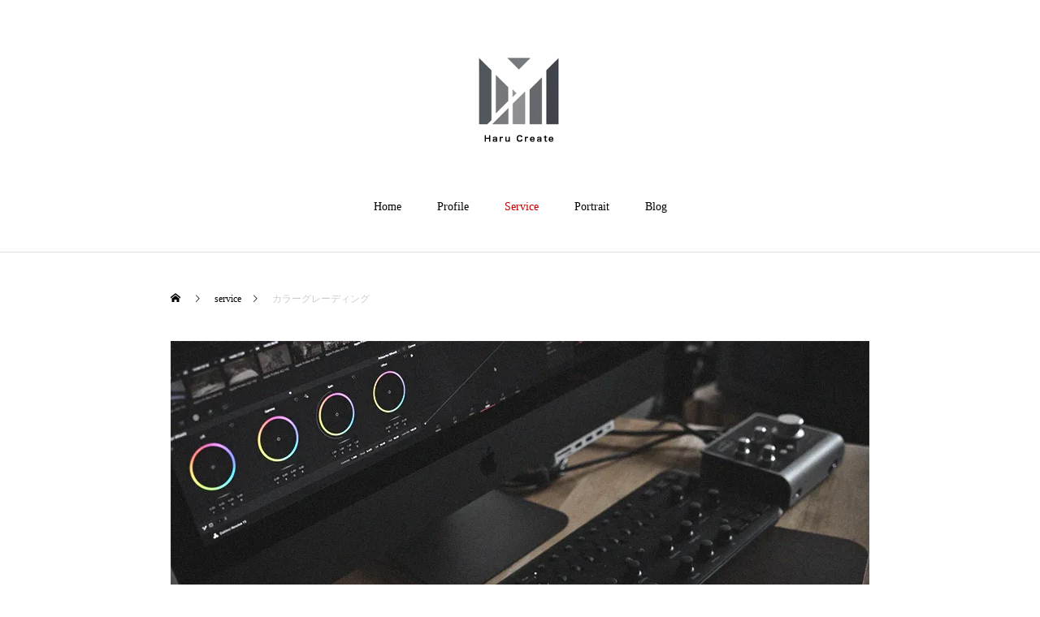

--- FILE ---
content_type: text/html; charset=UTF-8
request_url: https://harutoblog.org/service/color-grading/
body_size: 9691
content:
<!DOCTYPE html>
<html class="pc" lang="ja">
<head>
<meta charset="UTF-8">
<!--[if IE]><meta http-equiv="X-UA-Compatible" content="IE=edge"><![endif]-->
<meta name="viewport" content="width=device-width">
<title>カラーグレーディングサービス｜HaruCreate.official</title>
<meta name="description" content="カラーグレーディングサービスの紹介ページです。「DaVinci Resolve」の認定カラリストである中田暖人が直接カラーグレーディングを行なっています。出張グレーディングや対面グレーディングなどにも対応しているのも大きな特徴です。">
<link rel="pingback" href="https://harutoblog.org/xmlrpc.php">
<meta name='robots' content='max-image-preview:large' />
<link rel="alternate" type="application/rss+xml" title="HaruCreate.official &raquo; フィード" href="https://harutoblog.org/feed/" />
<link rel="alternate" type="application/rss+xml" title="HaruCreate.official &raquo; コメントフィード" href="https://harutoblog.org/comments/feed/" />
<link rel='stylesheet' id='style-css' href='https://harutoblog.org/wp-content/themes/haku_tcd080/style.css?ver=1.8.1' type='text/css' media='all' />
<link rel='stylesheet' id='sbi_styles-css' href='https://harutoblog.org/wp-content/plugins/instagram-feed/css/sbi-styles.min.css?ver=6.1' type='text/css' media='all' />
<link rel='stylesheet' id='wp-block-library-css' href='https://harutoblog.org/wp-includes/css/dist/block-library/style.min.css?ver=6.1.9' type='text/css' media='all' />
<link rel='stylesheet' id='classic-theme-styles-css' href='https://harutoblog.org/wp-includes/css/classic-themes.min.css?ver=1' type='text/css' media='all' />
<style id='global-styles-inline-css' type='text/css'>
body{--wp--preset--color--black: #000000;--wp--preset--color--cyan-bluish-gray: #abb8c3;--wp--preset--color--white: #ffffff;--wp--preset--color--pale-pink: #f78da7;--wp--preset--color--vivid-red: #cf2e2e;--wp--preset--color--luminous-vivid-orange: #ff6900;--wp--preset--color--luminous-vivid-amber: #fcb900;--wp--preset--color--light-green-cyan: #7bdcb5;--wp--preset--color--vivid-green-cyan: #00d084;--wp--preset--color--pale-cyan-blue: #8ed1fc;--wp--preset--color--vivid-cyan-blue: #0693e3;--wp--preset--color--vivid-purple: #9b51e0;--wp--preset--gradient--vivid-cyan-blue-to-vivid-purple: linear-gradient(135deg,rgba(6,147,227,1) 0%,rgb(155,81,224) 100%);--wp--preset--gradient--light-green-cyan-to-vivid-green-cyan: linear-gradient(135deg,rgb(122,220,180) 0%,rgb(0,208,130) 100%);--wp--preset--gradient--luminous-vivid-amber-to-luminous-vivid-orange: linear-gradient(135deg,rgba(252,185,0,1) 0%,rgba(255,105,0,1) 100%);--wp--preset--gradient--luminous-vivid-orange-to-vivid-red: linear-gradient(135deg,rgba(255,105,0,1) 0%,rgb(207,46,46) 100%);--wp--preset--gradient--very-light-gray-to-cyan-bluish-gray: linear-gradient(135deg,rgb(238,238,238) 0%,rgb(169,184,195) 100%);--wp--preset--gradient--cool-to-warm-spectrum: linear-gradient(135deg,rgb(74,234,220) 0%,rgb(151,120,209) 20%,rgb(207,42,186) 40%,rgb(238,44,130) 60%,rgb(251,105,98) 80%,rgb(254,248,76) 100%);--wp--preset--gradient--blush-light-purple: linear-gradient(135deg,rgb(255,206,236) 0%,rgb(152,150,240) 100%);--wp--preset--gradient--blush-bordeaux: linear-gradient(135deg,rgb(254,205,165) 0%,rgb(254,45,45) 50%,rgb(107,0,62) 100%);--wp--preset--gradient--luminous-dusk: linear-gradient(135deg,rgb(255,203,112) 0%,rgb(199,81,192) 50%,rgb(65,88,208) 100%);--wp--preset--gradient--pale-ocean: linear-gradient(135deg,rgb(255,245,203) 0%,rgb(182,227,212) 50%,rgb(51,167,181) 100%);--wp--preset--gradient--electric-grass: linear-gradient(135deg,rgb(202,248,128) 0%,rgb(113,206,126) 100%);--wp--preset--gradient--midnight: linear-gradient(135deg,rgb(2,3,129) 0%,rgb(40,116,252) 100%);--wp--preset--duotone--dark-grayscale: url('#wp-duotone-dark-grayscale');--wp--preset--duotone--grayscale: url('#wp-duotone-grayscale');--wp--preset--duotone--purple-yellow: url('#wp-duotone-purple-yellow');--wp--preset--duotone--blue-red: url('#wp-duotone-blue-red');--wp--preset--duotone--midnight: url('#wp-duotone-midnight');--wp--preset--duotone--magenta-yellow: url('#wp-duotone-magenta-yellow');--wp--preset--duotone--purple-green: url('#wp-duotone-purple-green');--wp--preset--duotone--blue-orange: url('#wp-duotone-blue-orange');--wp--preset--font-size--small: 13px;--wp--preset--font-size--medium: 20px;--wp--preset--font-size--large: 36px;--wp--preset--font-size--x-large: 42px;--wp--preset--spacing--20: 0.44rem;--wp--preset--spacing--30: 0.67rem;--wp--preset--spacing--40: 1rem;--wp--preset--spacing--50: 1.5rem;--wp--preset--spacing--60: 2.25rem;--wp--preset--spacing--70: 3.38rem;--wp--preset--spacing--80: 5.06rem;}:where(.is-layout-flex){gap: 0.5em;}body .is-layout-flow > .alignleft{float: left;margin-inline-start: 0;margin-inline-end: 2em;}body .is-layout-flow > .alignright{float: right;margin-inline-start: 2em;margin-inline-end: 0;}body .is-layout-flow > .aligncenter{margin-left: auto !important;margin-right: auto !important;}body .is-layout-constrained > .alignleft{float: left;margin-inline-start: 0;margin-inline-end: 2em;}body .is-layout-constrained > .alignright{float: right;margin-inline-start: 2em;margin-inline-end: 0;}body .is-layout-constrained > .aligncenter{margin-left: auto !important;margin-right: auto !important;}body .is-layout-constrained > :where(:not(.alignleft):not(.alignright):not(.alignfull)){max-width: var(--wp--style--global--content-size);margin-left: auto !important;margin-right: auto !important;}body .is-layout-constrained > .alignwide{max-width: var(--wp--style--global--wide-size);}body .is-layout-flex{display: flex;}body .is-layout-flex{flex-wrap: wrap;align-items: center;}body .is-layout-flex > *{margin: 0;}:where(.wp-block-columns.is-layout-flex){gap: 2em;}.has-black-color{color: var(--wp--preset--color--black) !important;}.has-cyan-bluish-gray-color{color: var(--wp--preset--color--cyan-bluish-gray) !important;}.has-white-color{color: var(--wp--preset--color--white) !important;}.has-pale-pink-color{color: var(--wp--preset--color--pale-pink) !important;}.has-vivid-red-color{color: var(--wp--preset--color--vivid-red) !important;}.has-luminous-vivid-orange-color{color: var(--wp--preset--color--luminous-vivid-orange) !important;}.has-luminous-vivid-amber-color{color: var(--wp--preset--color--luminous-vivid-amber) !important;}.has-light-green-cyan-color{color: var(--wp--preset--color--light-green-cyan) !important;}.has-vivid-green-cyan-color{color: var(--wp--preset--color--vivid-green-cyan) !important;}.has-pale-cyan-blue-color{color: var(--wp--preset--color--pale-cyan-blue) !important;}.has-vivid-cyan-blue-color{color: var(--wp--preset--color--vivid-cyan-blue) !important;}.has-vivid-purple-color{color: var(--wp--preset--color--vivid-purple) !important;}.has-black-background-color{background-color: var(--wp--preset--color--black) !important;}.has-cyan-bluish-gray-background-color{background-color: var(--wp--preset--color--cyan-bluish-gray) !important;}.has-white-background-color{background-color: var(--wp--preset--color--white) !important;}.has-pale-pink-background-color{background-color: var(--wp--preset--color--pale-pink) !important;}.has-vivid-red-background-color{background-color: var(--wp--preset--color--vivid-red) !important;}.has-luminous-vivid-orange-background-color{background-color: var(--wp--preset--color--luminous-vivid-orange) !important;}.has-luminous-vivid-amber-background-color{background-color: var(--wp--preset--color--luminous-vivid-amber) !important;}.has-light-green-cyan-background-color{background-color: var(--wp--preset--color--light-green-cyan) !important;}.has-vivid-green-cyan-background-color{background-color: var(--wp--preset--color--vivid-green-cyan) !important;}.has-pale-cyan-blue-background-color{background-color: var(--wp--preset--color--pale-cyan-blue) !important;}.has-vivid-cyan-blue-background-color{background-color: var(--wp--preset--color--vivid-cyan-blue) !important;}.has-vivid-purple-background-color{background-color: var(--wp--preset--color--vivid-purple) !important;}.has-black-border-color{border-color: var(--wp--preset--color--black) !important;}.has-cyan-bluish-gray-border-color{border-color: var(--wp--preset--color--cyan-bluish-gray) !important;}.has-white-border-color{border-color: var(--wp--preset--color--white) !important;}.has-pale-pink-border-color{border-color: var(--wp--preset--color--pale-pink) !important;}.has-vivid-red-border-color{border-color: var(--wp--preset--color--vivid-red) !important;}.has-luminous-vivid-orange-border-color{border-color: var(--wp--preset--color--luminous-vivid-orange) !important;}.has-luminous-vivid-amber-border-color{border-color: var(--wp--preset--color--luminous-vivid-amber) !important;}.has-light-green-cyan-border-color{border-color: var(--wp--preset--color--light-green-cyan) !important;}.has-vivid-green-cyan-border-color{border-color: var(--wp--preset--color--vivid-green-cyan) !important;}.has-pale-cyan-blue-border-color{border-color: var(--wp--preset--color--pale-cyan-blue) !important;}.has-vivid-cyan-blue-border-color{border-color: var(--wp--preset--color--vivid-cyan-blue) !important;}.has-vivid-purple-border-color{border-color: var(--wp--preset--color--vivid-purple) !important;}.has-vivid-cyan-blue-to-vivid-purple-gradient-background{background: var(--wp--preset--gradient--vivid-cyan-blue-to-vivid-purple) !important;}.has-light-green-cyan-to-vivid-green-cyan-gradient-background{background: var(--wp--preset--gradient--light-green-cyan-to-vivid-green-cyan) !important;}.has-luminous-vivid-amber-to-luminous-vivid-orange-gradient-background{background: var(--wp--preset--gradient--luminous-vivid-amber-to-luminous-vivid-orange) !important;}.has-luminous-vivid-orange-to-vivid-red-gradient-background{background: var(--wp--preset--gradient--luminous-vivid-orange-to-vivid-red) !important;}.has-very-light-gray-to-cyan-bluish-gray-gradient-background{background: var(--wp--preset--gradient--very-light-gray-to-cyan-bluish-gray) !important;}.has-cool-to-warm-spectrum-gradient-background{background: var(--wp--preset--gradient--cool-to-warm-spectrum) !important;}.has-blush-light-purple-gradient-background{background: var(--wp--preset--gradient--blush-light-purple) !important;}.has-blush-bordeaux-gradient-background{background: var(--wp--preset--gradient--blush-bordeaux) !important;}.has-luminous-dusk-gradient-background{background: var(--wp--preset--gradient--luminous-dusk) !important;}.has-pale-ocean-gradient-background{background: var(--wp--preset--gradient--pale-ocean) !important;}.has-electric-grass-gradient-background{background: var(--wp--preset--gradient--electric-grass) !important;}.has-midnight-gradient-background{background: var(--wp--preset--gradient--midnight) !important;}.has-small-font-size{font-size: var(--wp--preset--font-size--small) !important;}.has-medium-font-size{font-size: var(--wp--preset--font-size--medium) !important;}.has-large-font-size{font-size: var(--wp--preset--font-size--large) !important;}.has-x-large-font-size{font-size: var(--wp--preset--font-size--x-large) !important;}
.wp-block-navigation a:where(:not(.wp-element-button)){color: inherit;}
:where(.wp-block-columns.is-layout-flex){gap: 2em;}
.wp-block-pullquote{font-size: 1.5em;line-height: 1.6;}
</style>
<link rel='stylesheet' id='contact-form-7-css' href='https://harutoblog.org/wp-content/plugins/contact-form-7/includes/css/styles.css?ver=5.6.4' type='text/css' media='all' />
<script type='text/javascript' src='https://harutoblog.org/wp-includes/js/jquery/jquery.min.js?ver=3.6.1' id='jquery-core-js'></script>
<script type='text/javascript' src='https://harutoblog.org/wp-includes/js/jquery/jquery-migrate.min.js?ver=3.3.2' id='jquery-migrate-js'></script>
<link rel="https://api.w.org/" href="https://harutoblog.org/wp-json/" /><link rel="canonical" href="https://harutoblog.org/service/color-grading/" />
<link rel='shortlink' href='https://harutoblog.org/?p=6817' />
<link rel="alternate" type="application/json+oembed" href="https://harutoblog.org/wp-json/oembed/1.0/embed?url=https%3A%2F%2Fharutoblog.org%2Fservice%2Fcolor-grading%2F" />
<link rel="alternate" type="text/xml+oembed" href="https://harutoblog.org/wp-json/oembed/1.0/embed?url=https%3A%2F%2Fharutoblog.org%2Fservice%2Fcolor-grading%2F&#038;format=xml" />
<!-- Instagram Feed CSS -->
<style type="text/css">
@media screen and (max-width: 559px) {
  #sb_instagram.sbi_col_4.sbi_disable_mobile #sbi_images .sbi_item {
    width: 50%;
  }
}
</style>

<link rel="stylesheet" href="https://harutoblog.org/wp-content/themes/haku_tcd080/css/design-plus.css?ver=1.8.1">
<link rel="stylesheet" href="https://harutoblog.org/wp-content/themes/haku_tcd080/css/sns-botton.css?ver=1.8.1">
<link rel="stylesheet" media="screen and (max-width:1001px)" href="https://harutoblog.org/wp-content/themes/haku_tcd080/css/responsive.css?ver=1.8.1">
<link rel="stylesheet" media="screen and (max-width:1001px)" href="https://harutoblog.org/wp-content/themes/haku_tcd080/css/footer-bar.css?ver=1.8.1">

<script src="https://harutoblog.org/wp-content/themes/haku_tcd080/js/jquery.easing.1.4.js?ver=1.8.1"></script>
<script src="https://harutoblog.org/wp-content/themes/haku_tcd080/js/jscript.js?ver=1.8.1"></script>
<script src="https://harutoblog.org/wp-content/themes/haku_tcd080/js/comment.js?ver=1.8.1"></script>

<link rel="stylesheet" href="https://harutoblog.org/wp-content/themes/haku_tcd080/js/simplebar.css?ver=1.8.1">
<script src="https://harutoblog.org/wp-content/themes/haku_tcd080/js/simplebar.min.js?ver=1.8.1"></script>


<script src="https://harutoblog.org/wp-content/themes/haku_tcd080/js/header_fix.js?ver=1.8.1"></script>
<script src="https://harutoblog.org/wp-content/themes/haku_tcd080/js/header_fix_mobile.js?ver=1.8.1"></script>


<style type="text/css">

body, input, textarea { font-family: "Times New Roman" , "游明朝" , "Yu Mincho" , "游明朝体" , "YuMincho" , "ヒラギノ明朝 Pro W3" , "Hiragino Mincho Pro" , "HiraMinProN-W3" , "HGS明朝E" , "ＭＳ Ｐ明朝" , "MS PMincho" , serif; }

.rich_font, .p-vertical { font-family: "Times New Roman" , "游明朝" , "Yu Mincho" , "游明朝体" , "YuMincho" , "ヒラギノ明朝 Pro W3" , "Hiragino Mincho Pro" , "HiraMinProN-W3" , "HGS明朝E" , "ＭＳ Ｐ明朝" , "MS PMincho" , serif; font-weight:500; }

.rich_font_type1 { font-family: Arial, "Hiragino Kaku Gothic ProN", "ヒラギノ角ゴ ProN W3", "メイリオ", Meiryo, sans-serif; }
.rich_font_type2 { font-family: Arial, "Hiragino Sans", "ヒラギノ角ゴ ProN", "Hiragino Kaku Gothic ProN", "游ゴシック", YuGothic, "メイリオ", Meiryo, sans-serif; font-weight:500; }
.rich_font_type3 { font-family: "Times New Roman" , "游明朝" , "Yu Mincho" , "游明朝体" , "YuMincho" , "ヒラギノ明朝 Pro W3" , "Hiragino Mincho Pro" , "HiraMinProN-W3" , "HGS明朝E" , "ＭＳ Ｐ明朝" , "MS PMincho" , serif; font-weight:500; }

.post_content, #next_prev_post { font-family: Arial, "Hiragino Sans", "ヒラギノ角ゴ ProN", "Hiragino Kaku Gothic ProN", "游ゴシック", YuGothic, "メイリオ", Meiryo, sans-serif; }

#top_logo a { color:#ffffff; }
#top_logo a:hover { color:#cccccc; }
#lang_button li a { font-size:14px; color:#cccccc !important; }
#lang_button li.active a, #lang_button li a:hover { color:#ffffff !important; }
.pc .header_fix #header { background:rgba(255,255,255,0.8); }
.pc .header_fix #fixed_header_logo a, .pc .header_fix #global_menu > ul > li > a { color:#000000; }
.pc .header_fix #fixed_header_logo a:hover, .pc .header_fix #global_menu > ul > li > a:hover, .pc .header_fix #global_menu > ul > li.megamenu_parent.active_button > a { color:#cccccc; }
.mobile #header, .mobie #header.active, .mobile .header_fix #header { background:rgba(255,255,255,1); border:none; }
.mobile #header_logo .logo a, #menu_button:before, #lang_mobile_button:before { color:#000000; }
.mobile #header_logo .logo a:hover, #menu_button:hover:before, #lang_mobile_button:hover:before, #lang_mobile_button.active:before { color:#cccccc; }

#global_menu > ul > li > a, #header_social_link li a, #header_logo .logo a { color:#000000; }
#global_menu > ul > li.current-menu-item > a, #global_menu > ul > li > a:hover, #header_social_link li a:hover:before, #global_menu > ul > li.megamenu_parent.active_button > a, #header_logo .logo a:hover, #global_menu > ul > li.active > a { color:#bf0000; }
#global_menu ul ul a { color:#FFFFFF; background:#000000; }
#global_menu ul ul a:hover { background:#333333; }
#global_menu ul ul li.menu-item-has-children > a:before { color:#FFFFFF; }
#drawer_menu { background:#222222; }
#mobile_menu a, .mobile #lang_button a { color:#ffffff; background:#222222; border-bottom:1px solid #444444; }
#mobile_menu li li a { color:#ffffff; background:#333333; }
#mobile_menu a:hover, #drawer_menu .close_button:hover, #mobile_menu .child_menu_button:hover, .mobile #lang_button a:hover { color:#ffffff; background:#00314a; }
#mobile_menu li li a:hover { color:#ffffff; }

.megamenu_product_category_list { background:rgba(34,34,34,0.7); }
.megamenu_product_category_list .title { font-size:18px; }
.megamenu_product_category_list .catch { font-size:14px; }
.megamenu_blog_list { background:rgba(34,34,34,0.7); }
.megamenu_blog_slider .title { font-size:14px; }
#footer_button a { color:#ffffff !important; background:#000000; }
#footer_button a:hover { color:#ffffff !important; background:#999999; }
#return_top a:before { color:#ffffff; }
#return_top a { background:#222222; }
#return_top a:hover { background:#cccccc; }
#footer_menu_bottom { border-top:1px solid rgba(255,255,255,0.3); }

.author_profile a.avatar img, .animate_image img, .animate_background .image, #recipe_archive .blur_image {
  width:100%; height:auto;
  -webkit-transition: transform  0.75s ease;
  transition: transform  0.75s ease;
}
.author_profile a.avatar:hover img, .animate_image:hover img, .animate_background:hover .image, #recipe_archive a:hover .blur_image {
  -webkit-transform: scale(1.2);
  transform: scale(1.2);
}




a { color:#000; }

#comment_headline, .tcd_category_list a:hover, .tcd_category_list .child_menu_button:hover, #post_title_area .post_meta a:hover,
.cardlink_title a:hover, #recent_post .item a:hover, .comment a:hover, .comment_form_wrapper a:hover, .author_profile a:hover, .author_profile .author_link li a:hover:before, #post_meta_bottom a:hover,
#searchform .submit_button:hover:before, .styled_post_list1 a:hover .title_area, .styled_post_list1 a:hover .date, .p-dropdown__title:hover:after, .p-dropdown__list li a:hover, #menu_button:hover:before,
  { color: #000000; }

#post_pagination p, #comment_tab li.active a
  { background-color: #000000; }

#post_pagination p
  { border-color: #000000; }

a:hover, #header_logo a:hover, .megamenu_blog_list a:hover .title, #footer a:hover, #footer_social_link li a:hover:before, #bread_crumb a:hover, #bread_crumb li.home a:hover:after, #bread_crumb, #bread_crumb li.last, #next_prev_post a:hover, body.single-news #next_prev_post a:hover,
#single_author_title_area .author_link li a:hover:before, .megamenu_blog_list .menu_area a:hover, .megamenu_blog_list .menu_area li.active a, .single_copy_title_url_btn:hover, .p-dropdown__list li a:hover, .p-dropdown__title:hover
  { color: #cccccc; }

#submit_comment:hover, #cancel_comment_reply a:hover, #wp-calendar #prev a:hover, #wp-calendar #next a:hover, #wp-calendar td a:hover, #p_readmore .button:hover, .page_navi a:hover, #post_pagination a:hover,
.c-pw__btn:hover, #post_pagination a:hover, #comment_tab li a:hover
  { background-color: #cccccc; }

#comment_textarea textarea:focus, .c-pw__box-input:focus, .page_navi a:hover, #post_pagination a:hover
  { border-color: #cccccc; }
.post_content a, .custom-html-widget a { color:#000000; }
.post_content a:hover, .custom-html-widget a:hover { color:#cccccc; }


.styled_h2 {
  font-size:22px !important; text-align:left; color:#000000;   border-top:1px solid #222222;
  border-bottom:1px solid #222222;
  border-left:0px solid #222222;
  border-right:0px solid #222222;
  padding:30px 0px 30px 0px !important;
  margin:0px 0px 30px !important;
}
.styled_h3 {
  font-size:20px !important; text-align:left; color:#000000;   border-top:2px solid #222222;
  border-bottom:1px solid #dddddd;
  border-left:0px solid #dddddd;
  border-right:0px solid #dddddd;
  padding:30px 0px 30px 20px !important;
  margin:0px 0px 30px !important;
}
.styled_h4 {
  font-size:18px !important; text-align:left; color:#000000;   border-top:0px solid #dddddd;
  border-bottom:0px solid #dddddd;
  border-left:2px solid #222222;
  border-right:0px solid #dddddd;
  padding:10px 0px 10px 15px !important;
  margin:0px 0px 30px !important;
}
.styled_h5 {
  font-size:16px !important; text-align:left; color:#000000;   border-top:0px solid #dddddd;
  border-bottom:0px solid #dddddd;
  border-left:0px solid #dddddd;
  border-right:0px solid #dddddd;
  padding:15px 15px 15px 15px !important;
  margin:0px 0px 30px !important;
}
.q_custom_button1 { background: #535353; color: #ffffff !important; border-color: #535353 !important; }
.q_custom_button1:hover, .q_custom_button1:focus { background: #7d7d7d; color: #ffffff !important; border-color: #7d7d7d !important; }
.q_custom_button2 { background: #535353; color: #ffffff !important; border-color: #535353 !important; }
.q_custom_button2:hover, .q_custom_button2:focus { background: #7d7d7d; color: #ffffff !important; border-color: #7d7d7d !important; }
.q_custom_button3 { background: #535353; color: #ffffff !important; border-color: #535353 !important; }
.q_custom_button3:hover, .q_custom_button3:focus { background: #7d7d7d; color: #ffffff !important; border-color: #7d7d7d !important; }
.speech_balloon_left1 .speach_balloon_text { background-color: #ffdfdf; border-color: #ffdfdf; color: #000000 }
.speech_balloon_left1 .speach_balloon_text::before { border-right-color: #ffdfdf }
.speech_balloon_left1 .speach_balloon_text::after { border-right-color: #ffdfdf }
.speech_balloon_left2 .speach_balloon_text { background-color: #ffffff; border-color: #ff5353; color: #000000 }
.speech_balloon_left2 .speach_balloon_text::before { border-right-color: #ff5353 }
.speech_balloon_left2 .speach_balloon_text::after { border-right-color: #ffffff }
.speech_balloon_right1 .speach_balloon_text { background-color: #ccf4ff; border-color: #ccf4ff; color: #000000 }
.speech_balloon_right1 .speach_balloon_text::before { border-left-color: #ccf4ff }
.speech_balloon_right1 .speach_balloon_text::after { border-left-color: #ccf4ff }
.speech_balloon_right2 .speach_balloon_text { background-color: #ffffff; border-color: #0789b5; color: #000000 }
.speech_balloon_right2 .speach_balloon_text::before { border-left-color: #0789b5 }
.speech_balloon_right2 .speach_balloon_text::after { border-left-color: #ffffff }
.qt_google_map .pb_googlemap_custom-overlay-inner { background:#000000; color:#ffffff; }
.qt_google_map .pb_googlemap_custom-overlay-inner::after { border-color:#000000 transparent transparent transparent; }
</style>

<style id="current-page-style" type="text/css">
#product_title_area .title { font-size:28px; }
#product_title_area .desc { font-size:16px; }
#product_image_area .headline { font-size:18px; color:#ffffff; background:#000000; }
#related_product .headline { font-size:18px; color:#ffffff; background:#000000; }
#related_product .title { font-size:18px; }
@media screen and (max-width:750px) {
  #product_title_area .title { font-size:20px; }
  #product_title_area .desc { font-size:14px; }
  #product_image_area .headline { font-size:15px; }
  #related_product .headline { font-size:15px; }
  #related_product .title { font-size:15px; }
}
.product_content1.num0 .post_content { font-size:16px; }
.product_content1.num0 .data_list { font-size:15px; }
.product_content1.num0 .link_button a { font-size:14px; color:#000000; border-color:#dddddd; background:#ffffff; }
.product_content1.num0 .link_button a:hover { color:#ffffff; border-color:#000000; background:#000000; }
@media screen and (max-width:750px) {
  .product_content1.num0 .post_content { font-size:14px; }
  .product_content1.num0 .data_list { font-size:12px; }
  .product_content1.num0 .link_button a { font-size:12px; }
}
</style>

<script type="text/javascript">
jQuery(document).ready(function($){

  $('.megamenu_blog_slider').slick({
    infinite: true,
    dots: false,
    arrows: false,
    slidesToShow: 3,
    slidesToScroll: 1,
    swipeToSlide: true,
    touchThreshold: 20,
    adaptiveHeight: false,
    pauseOnHover: true,
    autoplay: false,
    fade: false,
    easing: 'easeOutExpo',
    speed: 700,
    autoplaySpeed: 5000
  });
  $('.megamenu_blog_slider_wrap .prev_item').on('click', function() {
    $(this).closest('.megamenu_blog_slider_wrap').find('.megamenu_blog_slider').slick('slickPrev');
  });
  $('.megamenu_blog_slider_wrap .next_item').on('click', function() {
    $(this).closest('.megamenu_blog_slider_wrap').find('.megamenu_blog_slider').slick('slickNext');
  });

});
</script>
<script type="text/javascript">
jQuery(document).ready(function($){

  if (location.hash && location.hash != '#') {
    var $button = $('#category_button a[href="'+location.hash+'"]');
    if ($button.length) {
      $button.click();
    }
  }

  $(window).on('scroll load', function(i) {
    var scTop = $(this).scrollTop();
    var scBottom = scTop + $(this).height();
    $('.product_animate_item').each( function(i) {
      var thisPos = $(this).offset().top + 200;
      if ( thisPos < scBottom ) {
        $(this).addClass('active');
      }
    });
  });

});
</script>
<!-- Global site tag (gtag.js) - Google Analytics -->
<script async src="https://www.googletagmanager.com/gtag/js?id=UA-161803193-1"></script>
<script>
  window.dataLayer = window.dataLayer || [];
  function gtag(){dataLayer.push(arguments);}
  gtag('js', new Date());

  gtag('config', 'UA-161803193-1');
</script><link rel="icon" href="https://harutoblog.org/wp-content/uploads/2020/09/cropped-fabicon-32x32.png" sizes="32x32" />
<link rel="icon" href="https://harutoblog.org/wp-content/uploads/2020/09/cropped-fabicon-192x192.png" sizes="192x192" />
<link rel="apple-touch-icon" href="https://harutoblog.org/wp-content/uploads/2020/09/cropped-fabicon-180x180.png" />
<meta name="msapplication-TileImage" content="https://harutoblog.org/wp-content/uploads/2020/09/cropped-fabicon-270x270.png" />
</head>
<body id="body" class="product-template-default single single-product postid-6817 use_header_fix use_mobile_header_fix">


<div id="container">

 <header id="header">

  <div id="header_logo">
   <div class="logo">
 <a href="https://harutoblog.org/" title="HaruCreate.official">
    <img class="pc_logo_image type1" src="https://harutoblog.org/wp-content/uploads/2022/03/logo.webp?1769474645" alt="HaruCreate.official" title="HaruCreate.official" width="150" height="150" />
      <span class="mobile_logo_text" style="font-size:20px;">HaruCreate.official</span>
   </a>
</div>

  </div>
  
<h2 id="fixed_header_logo">
 <a href="https://harutoblog.org/" title="HaruCreate.official">
    <span class="text" style="font-size:18px;">HaruCreate.official</span>
   </a>
</h2>

  
    <a href="#" id="menu_button"><span>メニュー</span></a>
  <nav id="global_menu">
   <ul id="menu-%e3%83%98%e3%83%83%e3%83%80%e3%83%bc%e3%83%a1%e3%83%8b%e3%83%a5%e3%83%bc" class="menu"><li id="menu-item-6707" class="menu-item menu-item-type-custom menu-item-object-custom menu-item-home menu-item-6707 "><a href="https://harutoblog.org/">Home</a></li>
<li id="menu-item-6706" class="menu-item menu-item-type-post_type menu-item-object-page menu-item-has-children menu-item-6706 "><a href="https://harutoblog.org/profile/">Profile</a>
<ul class="sub-menu">
	<li id="menu-item-6719" class="menu-item menu-item-type-post_type menu-item-object-page menu-item-6719 "><a href="https://harutoblog.org/connect/">Connect</a></li>
	<li id="menu-item-6720" class="menu-item menu-item-type-post_type menu-item-object-page menu-item-6720 "><a href="https://harutoblog.org/undecided/">Undecided</a></li>
</ul>
</li>
<li id="menu-item-6859" class="menu-item menu-item-type-custom menu-item-object-custom current-menu-ancestor current-menu-parent menu-item-has-children menu-item-6859 current-menu-item"><a href="https://harutoblog.org/service/">Service</a>
<ul class="sub-menu">
	<li id="menu-item-6864" class="menu-item menu-item-type-post_type menu-item-object-product menu-item-6864 "><a href="https://harutoblog.org/service/videographer/">ビデオグラファーサービス</a></li>
	<li id="menu-item-6863" class="menu-item menu-item-type-post_type menu-item-object-product menu-item-6863 "><a href="https://harutoblog.org/service/portfolio/">ポートフォリオ支援サービス</a></li>
	<li id="menu-item-6862" class="menu-item menu-item-type-post_type menu-item-object-product menu-item-6862 "><a href="https://harutoblog.org/service/lut/">Lut制作</a></li>
	<li id="menu-item-6865" class="menu-item menu-item-type-post_type menu-item-object-product current-menu-item menu-item-6865 "><a href="https://harutoblog.org/service/color-grading/" aria-current="page">カラーグレーディング</a></li>
	<li id="menu-item-6861" class="menu-item menu-item-type-post_type menu-item-object-product menu-item-6861 "><a href="https://harutoblog.org/service/color-school/">実践型カラーグレーディング講座</a></li>
	<li id="menu-item-6860" class="menu-item menu-item-type-post_type menu-item-object-product menu-item-6860 "><a href="https://harutoblog.org/service/web/">Web制作</a></li>
</ul>
</li>
<li id="menu-item-6806" class="menu-item menu-item-type-post_type menu-item-object-page menu-item-has-children menu-item-6806 "><a href="https://harutoblog.org/portrait/">Portrait</a>
<ul class="sub-menu">
	<li id="menu-item-6714" class="menu-item menu-item-type-custom menu-item-object-custom menu-item-6714 "><a href="https://www.instagram.com/nakata.haru/">Instagram</a></li>
</ul>
</li>
<li id="menu-item-6869" class="menu-item menu-item-type-custom menu-item-object-custom menu-item-6869 "><a href="https://harutoblog.org/blog/">Blog</a></li>
</ul>  </nav>
  
  
  
 </header>

 
<div id="main_contents" class="clearfix">

 <div id="main_col">

  <div id="bread_crumb">

<ul class="clearfix" itemscope itemtype="http://schema.org/BreadcrumbList">
 <li itemprop="itemListElement" itemscope itemtype="http://schema.org/ListItem" class="home"><a itemprop="item" href="https://harutoblog.org/"><span itemprop="name">ホーム</span></a><meta itemprop="position" content="1"></li>
 <li itemprop="itemListElement" itemscope itemtype="http://schema.org/ListItem"><a itemprop="item" href="https://harutoblog.org/service/"><span itemprop="name">service</span></a><meta itemprop="position" content="2"></li>
 <li class="last" itemprop="itemListElement" itemscope itemtype="http://schema.org/ListItem"><span itemprop="name">カラーグレーディング</span><meta itemprop="position" content="3"></li>
</ul>

</div>

  
    <div id="product_image_area">
         <div class="image" style="background:url(https://harutoblog.org/wp-content/uploads/2022/03/color01.webp) no-repeat center center; background-size:cover;"></div>
     </div>

    <div id="product_title_area">
   <h1 class="title product_animate_item rich_font_type3 entry-title">カラーグレーディング</h1>
       <p class="desc rich_font product_animate_item">カラーグレーディングの特化サービスです。<br />
<br />
ただ、単純に「映画風」というアバウトなカラー編集ではなく、作品ごとのテイストに合ったルックを忠実に再現しています。色彩学をゼロから学び、メイン編集ソフトである「DaVinci Resolve」の認定カラリストを取得しました。<br />
<br />
決して安い価格設定とは言えませんが、価格以上の価値はお約束します。</p>
     </div>

  <div id="product_content_wrap">

      <div class="product_content product_content1 clearfix num0 layout_type1">

        <div class="image_area clearfix product_animate_item">
     <img src="https://harutoblog.org/wp-content/uploads/2022/03/color02.webp" alt="" title="" />     <img src="https://harutoblog.org/wp-content/uploads/2022/03/Profile03.webp" alt="" title="" />    </div>
    
    <div class="content">
          <dl class="data_list product_animate_item">
            <dt>対応ジャンル</dt>      <dd>映画、ドラマ、MV、広告、PV</dd>            <dt>作業期間</dt>      <dd>1カット（30分〜1時間）</dd>            <dt>使用ソフト</dt>      <dd>DaVinci Resolve</dd>            <dt>出張グレーディング</dt>      <dd>可能（モニターなどを持参）</dd>            <dt>対面グレーディング</dt>      <dd>可能（僕のオフィスにて）</dd>            <dt>修正</dt>      <dd>無制限（常識の範囲内）</dd>           </dl>
               <div class="post_content clearfix product_animate_item">
      <p>「出張カラーグレーディング」や、僕のオフィスにお越し頂いての「対面カラーグレーディング」なども可能です。目の前で作品が出来上がっていくのが確認できるため、多くのクライアントに好評を頂いてます。</p>
<p>修正に関しても、基本的には「無制限」です。しかし、1コンテンツで数百回などの修正依頼などの場合はお断りすることがあります。</p>
<p><strong>価格：5万円〜（カット数などによって変わります）</strong></p>
     </div>
              </div>

   </div><!-- END .product_content1 -->

   
  </div><!-- END #menu_content_wrap -->

    <div id="related_product">
   <h3 class="headline rich_font product_animate_item"><span>一覧</span></h3>
   <div class="post_list clearfix">
        <article class="item product_animate_item">
     <a class="link animate_background" href="https://harutoblog.org/service/lut/">
      <div class="image_wrap">
       <div class="image" style="background:url(https://harutoblog.org/wp-content/uploads/2022/03/lut01-600x600.webp) no-repeat center center; background-size:cover;"></div>
      </div>
      <h3 class="title rich_font_type3"><span>Lut制作</span></h3>
     </a>
    </article>
        <article class="item product_animate_item">
     <a class="link animate_background" href="https://harutoblog.org/service/portfolio/">
      <div class="image_wrap">
       <div class="image" style="background:url(https://harutoblog.org/wp-content/uploads/2022/03/portfolio01-600x600.webp) no-repeat center center; background-size:cover;"></div>
      </div>
      <h3 class="title rich_font_type3"><span>ポートフォリオ支援サービス</span></h3>
     </a>
    </article>
        <article class="item product_animate_item">
     <a class="link animate_background" href="https://harutoblog.org/service/videographer/">
      <div class="image_wrap">
       <div class="image" style="background:url(https://harutoblog.org/wp-content/uploads/2022/03/Videographer01-600x600.webp) no-repeat center center; background-size:cover;"></div>
      </div>
      <h3 class="title rich_font_type3"><span>ビデオグラファーサービス</span></h3>
     </a>
    </article>
        <article class="item product_animate_item">
     <a class="link animate_background" href="https://harutoblog.org/service/color-school/">
      <div class="image_wrap">
       <div class="image" style="background:url(https://harutoblog.org/wp-content/uploads/2022/03/color-school01-600x600.webp) no-repeat center center; background-size:cover;"></div>
      </div>
      <h3 class="title rich_font_type3"><span>実践型カラーグレーディング講座</span></h3>
     </a>
    </article>
       </div><!-- END .post_list -->
  </div><!-- END #related_product -->
  
  
 </div><!-- END #main_col -->

</div><!-- END #main_contents -->


  <footer id="footer">

  
  <div id="footer_inner">

      <div id="footer_logo">
    
<h3 class="logo">
 <a href="https://harutoblog.org/" title="HaruCreate.official">
    <img class="pc_logo_image" src="https://harutoblog.org/wp-content/uploads/2022/03/logo.webp?1769474645" alt="HaruCreate.official" title="HaruCreate.official" width="150" height="150" />
      <img class="mobile_logo_image" src="https://harutoblog.org/wp-content/uploads/2022/03/logo_02.webp?1769474645" alt="HaruCreate.official" title="HaruCreate.official" width="75" height="75" />
   </a>
</h3>

   </div>
   
         <div id="footer_menu" class="footer_menu">
    <ul id="menu-%e3%83%95%e3%83%83%e3%82%bf%e3%83%bc" class="menu"><li id="menu-item-6729" class="menu-item menu-item-type-custom menu-item-object-custom menu-item-home menu-item-6729 "><a href="https://harutoblog.org/">Home</a></li>
<li id="menu-item-6723" class="menu-item menu-item-type-post_type menu-item-object-page menu-item-6723 "><a href="https://harutoblog.org/profile/">Profile</a></li>
<li id="menu-item-6866" class="menu-item menu-item-type-custom menu-item-object-custom menu-item-6866 current-menu-item"><a href="https://harutoblog.org/service/">Service</a></li>
<li id="menu-item-6721" class="menu-item menu-item-type-post_type menu-item-object-page menu-item-6721 "><a href="https://harutoblog.org/connect/">Connect</a></li>
<li id="menu-item-6722" class="menu-item menu-item-type-post_type menu-item-object-page menu-item-6722 "><a href="https://harutoblog.org/undecided/">Undecided</a></li>
<li id="menu-item-6805" class="menu-item menu-item-type-post_type menu-item-object-page menu-item-6805 "><a href="https://harutoblog.org/portrait/">Portrait</a></li>
</ul>   </div>
   
   
         <ul id="footer_social_link" class="clearfix">
    <li class="insta"><a href="https://www.instagram.com/nakata.haru/" rel="nofollow" target="_blank" title="Instagram"><span>Instagram</span></a></li>    <li class="twitter"><a href="https://twitter.com/Haru_nakata" rel="nofollow" target="_blank" title="Twitter"><span>Twitter</span></a></li>            <li class="youtube"><a href="https://www.youtube.com/channel/UCN2CiYWVjMjXXjbYSefZrGw" rel="nofollow" target="_blank" title="Youtube"><span>Youtube</span></a></li>        <li class="rss"><a href="https://harutoblog.org/feed/" rel="nofollow" target="_blank" title="RSS"><span>RSS</span></a></li>   </ul>
   
  </div><!-- END #footer_inner -->

      <div id="footer_menu_bottom" class="footer_menu">
   <ul id="menu-%e3%83%95%e3%83%83%e3%82%bf%e3%83%bc%e6%9c%80%e4%b8%8b%e9%83%a8" class="menu"><li id="menu-item-6727" class="menu-item menu-item-type-post_type menu-item-object-page menu-item-6727 "><a href="https://harutoblog.org/sitemap/">Sitemap</a></li>
<li id="menu-item-6728" class="menu-item menu-item-type-post_type menu-item-object-page menu-item-6728 "><a href="https://harutoblog.org/privacy-policy/">Privacy Policy</a></li>
<li id="menu-item-6726" class="menu-item menu-item-type-post_type menu-item-object-page menu-item-6726 "><a href="https://harutoblog.org/disclaimer/">Disclaimer</a></li>
</ul>  </div>
  
    <div id="footer_overlay" style="background:rgba(0,0,0,0.3);"></div>
  
    <div class="footer_bg_image " style="background:url(https://harutoblog.org/wp-content/uploads/2022/03/footer.webp) no-repeat center center; background-size:cover;"></div>
    
 </footer>

 <p id="copyright" style="color:#ffffff; background:#000000;">©2021 HaruCreate.official All Rights Reserved.</p>

 
 <div id="return_top">
  <a href="#body"><span>PAGE TOP</span></a>
 </div>

 
</div><!-- #container -->

<div id="drawer_menu">
  <nav>
  <ul id="mobile_menu" class="menu"><li class="menu-item menu-item-type-custom menu-item-object-custom menu-item-home menu-item-6707 "><a href="https://harutoblog.org/">Home</a></li>
<li class="menu-item menu-item-type-post_type menu-item-object-page menu-item-has-children menu-item-6706 "><a href="https://harutoblog.org/profile/">Profile</a>
<ul class="sub-menu">
	<li class="menu-item menu-item-type-post_type menu-item-object-page menu-item-6719 "><a href="https://harutoblog.org/connect/">Connect</a></li>
	<li class="menu-item menu-item-type-post_type menu-item-object-page menu-item-6720 "><a href="https://harutoblog.org/undecided/">Undecided</a></li>
</ul>
</li>
<li class="menu-item menu-item-type-custom menu-item-object-custom current-menu-ancestor current-menu-parent menu-item-has-children menu-item-6859 current-menu-item"><a href="https://harutoblog.org/service/">Service</a>
<ul class="sub-menu">
	<li class="menu-item menu-item-type-post_type menu-item-object-product menu-item-6864 "><a href="https://harutoblog.org/service/videographer/">ビデオグラファーサービス</a></li>
	<li class="menu-item menu-item-type-post_type menu-item-object-product menu-item-6863 "><a href="https://harutoblog.org/service/portfolio/">ポートフォリオ支援サービス</a></li>
	<li class="menu-item menu-item-type-post_type menu-item-object-product menu-item-6862 "><a href="https://harutoblog.org/service/lut/">Lut制作</a></li>
	<li class="menu-item menu-item-type-post_type menu-item-object-product current-menu-item menu-item-6865 "><a href="https://harutoblog.org/service/color-grading/" aria-current="page">カラーグレーディング</a></li>
	<li class="menu-item menu-item-type-post_type menu-item-object-product menu-item-6861 "><a href="https://harutoblog.org/service/color-school/">実践型カラーグレーディング講座</a></li>
	<li class="menu-item menu-item-type-post_type menu-item-object-product menu-item-6860 "><a href="https://harutoblog.org/service/web/">Web制作</a></li>
</ul>
</li>
<li class="menu-item menu-item-type-post_type menu-item-object-page menu-item-has-children menu-item-6806 "><a href="https://harutoblog.org/portrait/">Portrait</a>
<ul class="sub-menu">
	<li class="menu-item menu-item-type-custom menu-item-object-custom menu-item-6714 "><a href="https://www.instagram.com/nakata.haru/">Instagram</a></li>
</ul>
</li>
<li class="menu-item menu-item-type-custom menu-item-object-custom menu-item-6869 "><a href="https://harutoblog.org/blog/">Blog</a></li>
</ul> </nav>
  <div id="mobile_banner">
   </div><!-- END #header_mobile_banner -->
</div>

<script>
jQuery(document).ready(function($){

    setTimeout(function(){
    $("#page_header span").each(function(i){
      $(this).delay(i * 100).queue(function(next) {
        $(this).addClass('animate');
        next();
      });
    });
  }, 500);
  });
</script>


<!-- Instagram Feed JS -->
<script type="text/javascript">
var sbiajaxurl = "https://harutoblog.org/wp-admin/admin-ajax.php";
</script>
<link rel='stylesheet' id='slick-style-css' href='https://harutoblog.org/wp-content/themes/haku_tcd080/js/slick.css?ver=1.0.0' type='text/css' media='all' />
<script type='text/javascript' src='https://harutoblog.org/wp-includes/js/comment-reply.min.js?ver=6.1.9' id='comment-reply-js'></script>
<script type='text/javascript' src='https://harutoblog.org/wp-content/plugins/contact-form-7/includes/swv/js/index.js?ver=5.6.4' id='swv-js'></script>
<script type='text/javascript' id='contact-form-7-js-extra'>
/* <![CDATA[ */
var wpcf7 = {"api":{"root":"https:\/\/harutoblog.org\/wp-json\/","namespace":"contact-form-7\/v1"}};
/* ]]> */
</script>
<script type='text/javascript' src='https://harutoblog.org/wp-content/plugins/contact-form-7/includes/js/index.js?ver=5.6.4' id='contact-form-7-js'></script>
<script type='text/javascript' src='https://harutoblog.org/wp-content/themes/haku_tcd080/js/slick.min.js?ver=1.0.0' id='slick-script-js'></script>
</body>
</html>